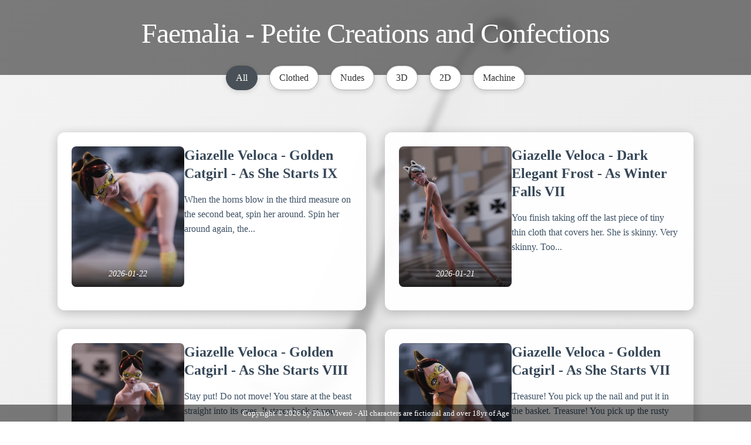

--- FILE ---
content_type: text/html
request_url: https://faemalia.com/3d/verachantesse-checking-her-knees---ii/
body_size: 1667
content:
<!DOCTYPE html>
<html lang="en">
<head>
    <meta charset="UTF-8">
    <meta name="viewport" content="width=device-width, initial-scale=1.0">
    <title>Page Not Found - Faemalia - Petite Creations and Confections</title>

    <!-- Bootstrap CSS -->
    <link href="https://cdn.jsdelivr.net/npm/bootstrap@5.1.3/dist/css/bootstrap.min.css" rel="stylesheet">
    <!-- Font Awesome -->
    <link rel="stylesheet" href="https://cdnjs.cloudflare.com/ajax/libs/font-awesome/6.0.0/css/all.min.css">
    <!-- Preview CSS for consistent styling -->
    <link rel="stylesheet" href="static/css/preview.css">

    <style>
        .container {
            min-height: 100vh;
            display: flex;
            align-items: center;
            justify-content: center;
        }

        .error-container {
            text-align: center;
            padding: 4rem 2rem;
            background: rgba(255, 255, 255, 0.9);
            border-radius: 15px;
            box-shadow: 0 8px 32px rgba(0, 0, 0, 0.2);
            max-width: 600px;
            margin: 4rem auto;
            position: relative;
            z-index: 10;
        }

        .error-code {
            font-size: 8rem;
            font-weight: 300;
            line-height: 1;
            margin-bottom: 1rem;
            color: #666;
            font-family: Georgia, Times, serif;
        }

        .error-title {
            font-size: 2.5rem;
            margin-bottom: 1.5rem;
            font-weight: 300;
            color: #333;
            font-family: Georgia, Times, serif;
            letter-spacing: -1px;
        }

        .error-message {
            font-size: 1.2rem;
            margin-bottom: 2.5rem;
            color: #666;
            line-height: 1.6;
            font-family: Georgia, Times, serif;
        }

        .countdown-container {
            background: rgba(0, 0, 0, 0.05);
            border-radius: 10px;
            padding: 1.5rem 2rem;
            margin: 2rem 0;
            display: inline-block;
            border: 1px solid rgba(0, 0, 0, 0.1);
        }

        .countdown-text {
            font-size: 1.1rem;
            font-weight: 400;
            color: #555;
            font-family: Georgia, Times, serif;
        }

        .countdown-number {
            font-size: 1.8rem;
            font-weight: bold;
            color: #d63384;
            margin: 0 0.25rem;
        }

        .manual-link {
            margin-top: 2rem;
        }

        .manual-link a {
            color: #0d6efd;
            text-decoration: none;
            font-weight: 400;
            font-family: Georgia, Times, serif;
            font-size: 1.1rem;
            border-bottom: 1px solid transparent;
            transition: all 0.3s ease;
        }

        .manual-link a:hover {
            border-bottom-color: #0d6efd;
            color: #0a58ca;
        }

        .loading-spinner {
            display: inline-block;
            width: 16px;
            height: 16px;
            border: 2px solid rgba(0, 0, 0, 0.1);
            border-radius: 50%;
            border-top-color: #d63384;
            animation: spin 1s ease-in-out infinite;
            margin-left: 0.5rem;
            vertical-align: middle;
        }

        @keyframes spin {
            to { transform: rotate(360deg); }
        }

        .icon {
            font-size: 4rem;
            margin-bottom: 2rem;
            color: #33d655;
            opacity: 0.8;
        }
    </style>
</head>
<body class="preview-body">
    <div class="container">
        <div class="error-container">
        <h1 class="error-title">DON'T PANIC</h1>

        <div class="icon">
            <i class="fas fa-check-circle"></i>
        </div>

        <p class="error-message">
			Something has gone slightly sideways.
			<br />
			In a 404 sort of way.
			<br />
            But no need to worry anyways.
			<br />
			I got you, fam.
        </p>

        <div class="countdown-container">
            <div class="countdown-text">
                Going somewhere good in <span class="countdown-number" id="countdown">2</span> seconds
                <span class="loading-spinner"></span>
            </div>
        </div>

        <div class="manual-link">
            <a href="/" id="manual-redirect">Impatient? Want it Now? Click Here!</a>
        </div>
    </div>
    </div>

    <!-- Global Footer -->
    <footer class="global-footer">
        <div class="footer-content">
            Copyright © 2026 by Philo Viveró - All characters are fictional and over 18yr of Age
        </div>
    </footer>

    <script>
        let countdownValue = 2;
        const countdownElement = document.getElementById('countdown');

        // Generate random number for redirect
        const randomParam = Math.floor(Math.random() * 1000000);
        const redirectUrl = `/?t=${randomParam}`;

        function updateCountdown() {
            countdownElement.textContent = countdownValue;

            if (countdownValue <= 0) {
                window.location.href = redirectUrl;
                return;
            }

            countdownValue--;
            setTimeout(updateCountdown, 1000);
        }

        // Start countdown
        updateCountdown();

        // Manual redirect button
        document.getElementById('manual-redirect').addEventListener('click', function(e) {
            e.preventDefault();
            window.location.href = redirectUrl;
        });
    </script>
</body>
</html>

--- FILE ---
content_type: text/html
request_url: https://faemalia.com/3d/verachantesse-checking-her-knees---ii/static/css/preview.css
body_size: 1543
content:
<!DOCTYPE html>
<html lang="en">
<head>
    <meta charset="UTF-8">
    <meta name="viewport" content="width=device-width, initial-scale=1.0">
    <title>Page Not Found - Faemalia - Petite Creations and Confections</title>

    <!-- Bootstrap CSS -->
    <link href="https://cdn.jsdelivr.net/npm/bootstrap@5.1.3/dist/css/bootstrap.min.css" rel="stylesheet">
    <!-- Font Awesome -->
    <link rel="stylesheet" href="https://cdnjs.cloudflare.com/ajax/libs/font-awesome/6.0.0/css/all.min.css">
    <!-- Preview CSS for consistent styling -->
    <link rel="stylesheet" href="static/css/preview.css">

    <style>
        .container {
            min-height: 100vh;
            display: flex;
            align-items: center;
            justify-content: center;
        }

        .error-container {
            text-align: center;
            padding: 4rem 2rem;
            background: rgba(255, 255, 255, 0.9);
            border-radius: 15px;
            box-shadow: 0 8px 32px rgba(0, 0, 0, 0.2);
            max-width: 600px;
            margin: 4rem auto;
            position: relative;
            z-index: 10;
        }

        .error-code {
            font-size: 8rem;
            font-weight: 300;
            line-height: 1;
            margin-bottom: 1rem;
            color: #666;
            font-family: Georgia, Times, serif;
        }

        .error-title {
            font-size: 2.5rem;
            margin-bottom: 1.5rem;
            font-weight: 300;
            color: #333;
            font-family: Georgia, Times, serif;
            letter-spacing: -1px;
        }

        .error-message {
            font-size: 1.2rem;
            margin-bottom: 2.5rem;
            color: #666;
            line-height: 1.6;
            font-family: Georgia, Times, serif;
        }

        .countdown-container {
            background: rgba(0, 0, 0, 0.05);
            border-radius: 10px;
            padding: 1.5rem 2rem;
            margin: 2rem 0;
            display: inline-block;
            border: 1px solid rgba(0, 0, 0, 0.1);
        }

        .countdown-text {
            font-size: 1.1rem;
            font-weight: 400;
            color: #555;
            font-family: Georgia, Times, serif;
        }

        .countdown-number {
            font-size: 1.8rem;
            font-weight: bold;
            color: #d63384;
            margin: 0 0.25rem;
        }

        .manual-link {
            margin-top: 2rem;
        }

        .manual-link a {
            color: #0d6efd;
            text-decoration: none;
            font-weight: 400;
            font-family: Georgia, Times, serif;
            font-size: 1.1rem;
            border-bottom: 1px solid transparent;
            transition: all 0.3s ease;
        }

        .manual-link a:hover {
            border-bottom-color: #0d6efd;
            color: #0a58ca;
        }

        .loading-spinner {
            display: inline-block;
            width: 16px;
            height: 16px;
            border: 2px solid rgba(0, 0, 0, 0.1);
            border-radius: 50%;
            border-top-color: #d63384;
            animation: spin 1s ease-in-out infinite;
            margin-left: 0.5rem;
            vertical-align: middle;
        }

        @keyframes spin {
            to { transform: rotate(360deg); }
        }

        .icon {
            font-size: 4rem;
            margin-bottom: 2rem;
            color: #33d655;
            opacity: 0.8;
        }
    </style>
</head>
<body class="preview-body">
    <div class="container">
        <div class="error-container">
        <h1 class="error-title">DON'T PANIC</h1>

        <div class="icon">
            <i class="fas fa-check-circle"></i>
        </div>

        <p class="error-message">
			Something has gone slightly sideways.
			<br />
			In a 404 sort of way.
			<br />
            But no need to worry anyways.
			<br />
			I got you, fam.
        </p>

        <div class="countdown-container">
            <div class="countdown-text">
                Going somewhere good in <span class="countdown-number" id="countdown">2</span> seconds
                <span class="loading-spinner"></span>
            </div>
        </div>

        <div class="manual-link">
            <a href="/" id="manual-redirect">Impatient? Want it Now? Click Here!</a>
        </div>
    </div>
    </div>

    <!-- Global Footer -->
    <footer class="global-footer">
        <div class="footer-content">
            Copyright © 2026 by Philo Viveró - All characters are fictional and over 18yr of Age
        </div>
    </footer>

    <script>
        let countdownValue = 2;
        const countdownElement = document.getElementById('countdown');

        // Generate random number for redirect
        const randomParam = Math.floor(Math.random() * 1000000);
        const redirectUrl = `/?t=${randomParam}`;

        function updateCountdown() {
            countdownElement.textContent = countdownValue;

            if (countdownValue <= 0) {
                window.location.href = redirectUrl;
                return;
            }

            countdownValue--;
            setTimeout(updateCountdown, 1000);
        }

        // Start countdown
        updateCountdown();

        // Manual redirect button
        document.getElementById('manual-redirect').addEventListener('click', function(e) {
            e.preventDefault();
            window.location.href = redirectUrl;
        });
    </script>
</body>
</html>

--- FILE ---
content_type: text/html
request_url: https://faemalia.com/?t=443316
body_size: 2743
content:
<!DOCTYPE html>
<html lang="en">
<head>
    <meta charset="UTF-8">
    <meta name="viewport" content="width=device-width, initial-scale=1.0">
    <meta http-equiv="Cache-Control" content="max-age=60, must-revalidate">
    <meta http-equiv="Pragma" content="no-cache">
    <meta http-equiv="Expires" content="60">
    <title>Loading...</title>
    <style>
        body {
            font-family: -apple-system, BlinkMacSystemFont, 'Segoe UI', Roboto, sans-serif;
            display: flex;
            justify-content: center;
            align-items: center;
            height: 100vh;
            margin: 0;
            background: linear-gradient(135deg, #f5f7fa 0%, #c3cfe2 100%);
        }
        .loading {
            text-align: center;
            padding: 2rem;
            background: white;
            border-radius: 12px;
            box-shadow: 0 4px 20px rgba(0, 0, 0, 0.1);
        }
        .spinner {
            border: 3px solid #f3f3f3;
            border-top: 3px solid #667eea;
            border-radius: 50%;
            width: 40px;
            height: 40px;
            animation: spin 1s linear infinite;
            margin: 0 auto 1rem;
        }
        @keyframes spin {
            0% { transform: rotate(0deg); }
            100% { transform: rotate(360deg); }
        }
    </style>
    <script>
        // Version metadata generated during build
        const versions = [
        {
                "version": 1,
                "cutoff_date": "2026-01-21",
                "post_count": 253,
                "obfuscated_id": "yrbyb",
                "filtered_sets": 5,
                "filtered_info": [
                        {
                                "tag": "Clothed",
                                "tag_slug": "clothed",
                                "post_count": 33,
                                "pages": 4
                        },
                        {
                                "tag": "Nudes",
                                "tag_slug": "nudes",
                                "post_count": 209,
                                "pages": 21
                        },
                        {
                                "tag": "3D",
                                "tag_slug": "3d",
                                "post_count": 243,
                                "pages": 25
                        },
                        {
                                "tag": "2D",
                                "tag_slug": "2d",
                                "post_count": 10,
                                "pages": 1
                        },
                        {
                                "tag": "Machine",
                                "tag_slug": "machine",
                                "post_count": 10,
                                "pages": 1
                        }
                ]
        },
        {
                "version": 2,
                "cutoff_date": "2026-01-22",
                "post_count": 254,
                "obfuscated_id": "sigyr",
                "filtered_sets": 5,
                "filtered_info": [
                        {
                                "tag": "Clothed",
                                "tag_slug": "clothed",
                                "post_count": 33,
                                "pages": 4
                        },
                        {
                                "tag": "Nudes",
                                "tag_slug": "nudes",
                                "post_count": 210,
                                "pages": 21
                        },
                        {
                                "tag": "3D",
                                "tag_slug": "3d",
                                "post_count": 244,
                                "pages": 25
                        },
                        {
                                "tag": "2D",
                                "tag_slug": "2d",
                                "post_count": 10,
                                "pages": 1
                        },
                        {
                                "tag": "Machine",
                                "tag_slug": "machine",
                                "post_count": 10,
                                "pages": 1
                        }
                ]
        },
        {
                "version": 3,
                "cutoff_date": "2026-01-23",
                "post_count": 255,
                "obfuscated_id": "lrira",
                "filtered_sets": 5,
                "filtered_info": [
                        {
                                "tag": "Clothed",
                                "tag_slug": "clothed",
                                "post_count": 33,
                                "pages": 4
                        },
                        {
                                "tag": "Nudes",
                                "tag_slug": "nudes",
                                "post_count": 211,
                                "pages": 22
                        },
                        {
                                "tag": "3D",
                                "tag_slug": "3d",
                                "post_count": 245,
                                "pages": 25
                        },
                        {
                                "tag": "2D",
                                "tag_slug": "2d",
                                "post_count": 10,
                                "pages": 1
                        },
                        {
                                "tag": "Machine",
                                "tag_slug": "machine",
                                "post_count": 10,
                                "pages": 1
                        }
                ]
        },
        {
                "version": 4,
                "cutoff_date": "2026-01-24",
                "post_count": 256,
                "obfuscated_id": "agrrb",
                "filtered_sets": 5,
                "filtered_info": [
                        {
                                "tag": "Clothed",
                                "tag_slug": "clothed",
                                "post_count": 33,
                                "pages": 4
                        },
                        {
                                "tag": "Nudes",
                                "tag_slug": "nudes",
                                "post_count": 212,
                                "pages": 22
                        },
                        {
                                "tag": "3D",
                                "tag_slug": "3d",
                                "post_count": 246,
                                "pages": 25
                        },
                        {
                                "tag": "2D",
                                "tag_slug": "2d",
                                "post_count": 10,
                                "pages": 1
                        },
                        {
                                "tag": "Machine",
                                "tag_slug": "machine",
                                "post_count": 10,
                                "pages": 1
                        }
                ]
        },
        {
                "version": 5,
                "cutoff_date": "2026-01-25",
                "post_count": 257,
                "obfuscated_id": "rbesi",
                "filtered_sets": 5,
                "filtered_info": [
                        {
                                "tag": "Clothed",
                                "tag_slug": "clothed",
                                "post_count": 33,
                                "pages": 4
                        },
                        {
                                "tag": "Nudes",
                                "tag_slug": "nudes",
                                "post_count": 213,
                                "pages": 22
                        },
                        {
                                "tag": "3D",
                                "tag_slug": "3d",
                                "post_count": 247,
                                "pages": 25
                        },
                        {
                                "tag": "2D",
                                "tag_slug": "2d",
                                "post_count": 10,
                                "pages": 1
                        },
                        {
                                "tag": "Machine",
                                "tag_slug": "machine",
                                "post_count": 10,
                                "pages": 1
                        }
                ]
        },
        {
                "version": 6,
                "cutoff_date": "2026-01-26",
                "post_count": 258,
                "obfuscated_id": "egraa",
                "filtered_sets": 5,
                "filtered_info": [
                        {
                                "tag": "Clothed",
                                "tag_slug": "clothed",
                                "post_count": 33,
                                "pages": 4
                        },
                        {
                                "tag": "Nudes",
                                "tag_slug": "nudes",
                                "post_count": 214,
                                "pages": 22
                        },
                        {
                                "tag": "3D",
                                "tag_slug": "3d",
                                "post_count": 248,
                                "pages": 25
                        },
                        {
                                "tag": "2D",
                                "tag_slug": "2d",
                                "post_count": 10,
                                "pages": 1
                        },
                        {
                                "tag": "Machine",
                                "tag_slug": "machine",
                                "post_count": 10,
                                "pages": 1
                        }
                ]
        },
        {
                "version": 7,
                "cutoff_date": "2026-01-27",
                "post_count": 259,
                "obfuscated_id": "ibyiy",
                "filtered_sets": 5,
                "filtered_info": [
                        {
                                "tag": "Clothed",
                                "tag_slug": "clothed",
                                "post_count": 33,
                                "pages": 4
                        },
                        {
                                "tag": "Nudes",
                                "tag_slug": "nudes",
                                "post_count": 215,
                                "pages": 22
                        },
                        {
                                "tag": "3D",
                                "tag_slug": "3d",
                                "post_count": 249,
                                "pages": 25
                        },
                        {
                                "tag": "2D",
                                "tag_slug": "2d",
                                "post_count": 10,
                                "pages": 1
                        },
                        {
                                "tag": "Machine",
                                "tag_slug": "machine",
                                "post_count": 10,
                                "pages": 1
                        }
                ]
        },
        {
                "version": 8,
                "cutoff_date": "2026-01-28",
                "post_count": 260,
                "obfuscated_id": "bssii",
                "filtered_sets": 5,
                "filtered_info": [
                        {
                                "tag": "Clothed",
                                "tag_slug": "clothed",
                                "post_count": 33,
                                "pages": 4
                        },
                        {
                                "tag": "Nudes",
                                "tag_slug": "nudes",
                                "post_count": 216,
                                "pages": 22
                        },
                        {
                                "tag": "3D",
                                "tag_slug": "3d",
                                "post_count": 250,
                                "pages": 25
                        },
                        {
                                "tag": "2D",
                                "tag_slug": "2d",
                                "post_count": 10,
                                "pages": 1
                        },
                        {
                                "tag": "Machine",
                                "tag_slug": "machine",
                                "post_count": 10,
                                "pages": 1
                        }
                ]
        },
        {
                "version": 9,
                "cutoff_date": "2026-01-29",
                "post_count": 261,
                "obfuscated_id": "bgle",
                "filtered_sets": 5,
                "filtered_info": [
                        {
                                "tag": "Clothed",
                                "tag_slug": "clothed",
                                "post_count": 33,
                                "pages": 4
                        },
                        {
                                "tag": "Nudes",
                                "tag_slug": "nudes",
                                "post_count": 217,
                                "pages": 22
                        },
                        {
                                "tag": "3D",
                                "tag_slug": "3d",
                                "post_count": 251,
                                "pages": 26
                        },
                        {
                                "tag": "2D",
                                "tag_slug": "2d",
                                "post_count": 10,
                                "pages": 1
                        },
                        {
                                "tag": "Machine",
                                "tag_slug": "machine",
                                "post_count": 10,
                                "pages": 1
                        }
                ]
        },
        {
                "version": 10,
                "cutoff_date": "2026-01-30",
                "post_count": 262,
                "obfuscated_id": "ysbly",
                "filtered_sets": 5,
                "filtered_info": [
                        {
                                "tag": "Clothed",
                                "tag_slug": "clothed",
                                "post_count": 33,
                                "pages": 4
                        },
                        {
                                "tag": "Nudes",
                                "tag_slug": "nudes",
                                "post_count": 218,
                                "pages": 22
                        },
                        {
                                "tag": "3D",
                                "tag_slug": "3d",
                                "post_count": 252,
                                "pages": 26
                        },
                        {
                                "tag": "2D",
                                "tag_slug": "2d",
                                "post_count": 10,
                                "pages": 1
                        },
                        {
                                "tag": "Machine",
                                "tag_slug": "machine",
                                "post_count": 10,
                                "pages": 1
                        }
                ]
        },
        {
                "version": 11,
                "cutoff_date": "2026-01-31",
                "post_count": 263,
                "obfuscated_id": "sygli",
                "filtered_sets": 5,
                "filtered_info": [
                        {
                                "tag": "Clothed",
                                "tag_slug": "clothed",
                                "post_count": 33,
                                "pages": 4
                        },
                        {
                                "tag": "Nudes",
                                "tag_slug": "nudes",
                                "post_count": 219,
                                "pages": 22
                        },
                        {
                                "tag": "3D",
                                "tag_slug": "3d",
                                "post_count": 253,
                                "pages": 26
                        },
                        {
                                "tag": "2D",
                                "tag_slug": "2d",
                                "post_count": 10,
                                "pages": 1
                        },
                        {
                                "tag": "Machine",
                                "tag_slug": "machine",
                                "post_count": 10,
                                "pages": 1
                        }
                ]
        },
        {
                "version": 12,
                "cutoff_date": "2026-02-01",
                "post_count": 264,
                "obfuscated_id": "lsibe",
                "filtered_sets": 5,
                "filtered_info": [
                        {
                                "tag": "Clothed",
                                "tag_slug": "clothed",
                                "post_count": 33,
                                "pages": 4
                        },
                        {
                                "tag": "Nudes",
                                "tag_slug": "nudes",
                                "post_count": 220,
                                "pages": 22
                        },
                        {
                                "tag": "3D",
                                "tag_slug": "3d",
                                "post_count": 254,
                                "pages": 26
                        },
                        {
                                "tag": "2D",
                                "tag_slug": "2d",
                                "post_count": 10,
                                "pages": 1
                        },
                        {
                                "tag": "Machine",
                                "tag_slug": "machine",
                                "post_count": 10,
                                "pages": 1
                        }
                ]
        },
        {
                "version": 13,
                "cutoff_date": "2026-02-02",
                "post_count": 265,
                "obfuscated_id": "alrby",
                "filtered_sets": 5,
                "filtered_info": [
                        {
                                "tag": "Clothed",
                                "tag_slug": "clothed",
                                "post_count": 33,
                                "pages": 4
                        },
                        {
                                "tag": "Nudes",
                                "tag_slug": "nudes",
                                "post_count": 221,
                                "pages": 23
                        },
                        {
                                "tag": "3D",
                                "tag_slug": "3d",
                                "post_count": 255,
                                "pages": 26
                        },
                        {
                                "tag": "2D",
                                "tag_slug": "2d",
                                "post_count": 10,
                                "pages": 1
                        },
                        {
                                "tag": "Machine",
                                "tag_slug": "machine",
                                "post_count": 10,
                                "pages": 1
                        }
                ]
        },
        {
                "version": 14,
                "cutoff_date": "2026-02-03",
                "post_count": 266,
                "obfuscated_id": "raeag",
                "filtered_sets": 5,
                "filtered_info": [
                        {
                                "tag": "Clothed",
                                "tag_slug": "clothed",
                                "post_count": 33,
                                "pages": 4
                        },
                        {
                                "tag": "Nudes",
                                "tag_slug": "nudes",
                                "post_count": 222,
                                "pages": 23
                        },
                        {
                                "tag": "3D",
                                "tag_slug": "3d",
                                "post_count": 256,
                                "pages": 26
                        },
                        {
                                "tag": "2D",
                                "tag_slug": "2d",
                                "post_count": 10,
                                "pages": 1
                        },
                        {
                                "tag": "Machine",
                                "tag_slug": "machine",
                                "post_count": 10,
                                "pages": 1
                        }
                ]
        },
        {
                "version": 15,
                "cutoff_date": "2026-02-04",
                "post_count": 267,
                "obfuscated_id": "elree",
                "filtered_sets": 5,
                "filtered_info": [
                        {
                                "tag": "Clothed",
                                "tag_slug": "clothed",
                                "post_count": 33,
                                "pages": 4
                        },
                        {
                                "tag": "Nudes",
                                "tag_slug": "nudes",
                                "post_count": 223,
                                "pages": 23
                        },
                        {
                                "tag": "3D",
                                "tag_slug": "3d",
                                "post_count": 257,
                                "pages": 26
                        },
                        {
                                "tag": "2D",
                                "tag_slug": "2d",
                                "post_count": 10,
                                "pages": 1
                        },
                        {
                                "tag": "Machine",
                                "tag_slug": "machine",
                                "post_count": 10,
                                "pages": 1
                        }
                ]
        },
        {
                "version": 16,
                "cutoff_date": "2026-02-05",
                "post_count": 268,
                "obfuscated_id": "iaygl",
                "filtered_sets": 5,
                "filtered_info": [
                        {
                                "tag": "Clothed",
                                "tag_slug": "clothed",
                                "post_count": 33,
                                "pages": 4
                        },
                        {
                                "tag": "Nudes",
                                "tag_slug": "nudes",
                                "post_count": 224,
                                "pages": 23
                        },
                        {
                                "tag": "3D",
                                "tag_slug": "3d",
                                "post_count": 258,
                                "pages": 26
                        },
                        {
                                "tag": "2D",
                                "tag_slug": "2d",
                                "post_count": 10,
                                "pages": 1
                        },
                        {
                                "tag": "Machine",
                                "tag_slug": "machine",
                                "post_count": 10,
                                "pages": 1
                        }
                ]
        },
        {
                "version": 17,
                "cutoff_date": "2026-02-06",
                "post_count": 269,
                "obfuscated_id": "rrsgg",
                "filtered_sets": 5,
                "filtered_info": [
                        {
                                "tag": "Clothed",
                                "tag_slug": "clothed",
                                "post_count": 33,
                                "pages": 4
                        },
                        {
                                "tag": "Nudes",
                                "tag_slug": "nudes",
                                "post_count": 225,
                                "pages": 23
                        },
                        {
                                "tag": "3D",
                                "tag_slug": "3d",
                                "post_count": 259,
                                "pages": 26
                        },
                        {
                                "tag": "2D",
                                "tag_slug": "2d",
                                "post_count": 10,
                                "pages": 1
                        },
                        {
                                "tag": "Machine",
                                "tag_slug": "machine",
                                "post_count": 10,
                                "pages": 1
                        }
                ]
        },
        {
                "version": 18,
                "cutoff_date": "2026-02-07",
                "post_count": 270,
                "obfuscated_id": "agrr",
                "filtered_sets": 5,
                "filtered_info": [
                        {
                                "tag": "Clothed",
                                "tag_slug": "clothed",
                                "post_count": 33,
                                "pages": 4
                        },
                        {
                                "tag": "Nudes",
                                "tag_slug": "nudes",
                                "post_count": 226,
                                "pages": 23
                        },
                        {
                                "tag": "3D",
                                "tag_slug": "3d",
                                "post_count": 260,
                                "pages": 26
                        },
                        {
                                "tag": "2D",
                                "tag_slug": "2d",
                                "post_count": 10,
                                "pages": 1
                        },
                        {
                                "tag": "Machine",
                                "tag_slug": "machine",
                                "post_count": 10,
                                "pages": 1
                        }
                ]
        },
        {
                "version": 19,
                "cutoff_date": "2026-02-08",
                "post_count": 271,
                "obfuscated_id": "brbrl",
                "filtered_sets": 5,
                "filtered_info": [
                        {
                                "tag": "Clothed",
                                "tag_slug": "clothed",
                                "post_count": 33,
                                "pages": 4
                        },
                        {
                                "tag": "Nudes",
                                "tag_slug": "nudes",
                                "post_count": 227,
                                "pages": 23
                        },
                        {
                                "tag": "3D",
                                "tag_slug": "3d",
                                "post_count": 261,
                                "pages": 27
                        },
                        {
                                "tag": "2D",
                                "tag_slug": "2d",
                                "post_count": 10,
                                "pages": 1
                        },
                        {
                                "tag": "Machine",
                                "tag_slug": "machine",
                                "post_count": 10,
                                "pages": 1
                        }
                ]
        },
        {
                "version": 20,
                "cutoff_date": "2026-02-09",
                "post_count": 272,
                "obfuscated_id": "segrg",
                "filtered_sets": 5,
                "filtered_info": [
                        {
                                "tag": "Clothed",
                                "tag_slug": "clothed",
                                "post_count": 33,
                                "pages": 4
                        },
                        {
                                "tag": "Nudes",
                                "tag_slug": "nudes",
                                "post_count": 228,
                                "pages": 23
                        },
                        {
                                "tag": "3D",
                                "tag_slug": "3d",
                                "post_count": 262,
                                "pages": 27
                        },
                        {
                                "tag": "2D",
                                "tag_slug": "2d",
                                "post_count": 10,
                                "pages": 1
                        },
                        {
                                "tag": "Machine",
                                "tag_slug": "machine",
                                "post_count": 10,
                                "pages": 1
                        }
                ]
        },
        {
                "version": 21,
                "cutoff_date": "2026-02-10",
                "post_count": 273,
                "obfuscated_id": "yriyr",
                "filtered_sets": 5,
                "filtered_info": [
                        {
                                "tag": "Clothed",
                                "tag_slug": "clothed",
                                "post_count": 33,
                                "pages": 4
                        },
                        {
                                "tag": "Nudes",
                                "tag_slug": "nudes",
                                "post_count": 229,
                                "pages": 23
                        },
                        {
                                "tag": "3D",
                                "tag_slug": "3d",
                                "post_count": 263,
                                "pages": 27
                        },
                        {
                                "tag": "2D",
                                "tag_slug": "2d",
                                "post_count": 10,
                                "pages": 1
                        },
                        {
                                "tag": "Machine",
                                "tag_slug": "machine",
                                "post_count": 10,
                                "pages": 1
                        }
                ]
        },
        {
                "version": 22,
                "cutoff_date": "2026-02-11",
                "post_count": 274,
                "obfuscated_id": "arryl",
                "filtered_sets": 5,
                "filtered_info": [
                        {
                                "tag": "Clothed",
                                "tag_slug": "clothed",
                                "post_count": 33,
                                "pages": 4
                        },
                        {
                                "tag": "Nudes",
                                "tag_slug": "nudes",
                                "post_count": 230,
                                "pages": 23
                        },
                        {
                                "tag": "3D",
                                "tag_slug": "3d",
                                "post_count": 264,
                                "pages": 27
                        },
                        {
                                "tag": "2D",
                                "tag_slug": "2d",
                                "post_count": 10,
                                "pages": 1
                        },
                        {
                                "tag": "Machine",
                                "tag_slug": "machine",
                                "post_count": 10,
                                "pages": 1
                        }
                ]
        },
        {
                "version": 23,
                "cutoff_date": "2026-02-12",
                "post_count": 275,
                "obfuscated_id": "liers",
                "filtered_sets": 5,
                "filtered_info": [
                        {
                                "tag": "Clothed",
                                "tag_slug": "clothed",
                                "post_count": 33,
                                "pages": 4
                        },
                        {
                                "tag": "Nudes",
                                "tag_slug": "nudes",
                                "post_count": 231,
                                "pages": 24
                        },
                        {
                                "tag": "3D",
                                "tag_slug": "3d",
                                "post_count": 265,
                                "pages": 27
                        },
                        {
                                "tag": "2D",
                                "tag_slug": "2d",
                                "post_count": 10,
                                "pages": 1
                        },
                        {
                                "tag": "Machine",
                                "tag_slug": "machine",
                                "post_count": 10,
                                "pages": 1
                        }
                ]
        },
        {
                "version": 24,
                "cutoff_date": "2026-02-13",
                "post_count": 276,
                "obfuscated_id": "errrr",
                "filtered_sets": 5,
                "filtered_info": [
                        {
                                "tag": "Clothed",
                                "tag_slug": "clothed",
                                "post_count": 33,
                                "pages": 4
                        },
                        {
                                "tag": "Nudes",
                                "tag_slug": "nudes",
                                "post_count": 232,
                                "pages": 24
                        },
                        {
                                "tag": "3D",
                                "tag_slug": "3d",
                                "post_count": 266,
                                "pages": 27
                        },
                        {
                                "tag": "2D",
                                "tag_slug": "2d",
                                "post_count": 10,
                                "pages": 1
                        },
                        {
                                "tag": "Machine",
                                "tag_slug": "machine",
                                "post_count": 10,
                                "pages": 1
                        }
                ]
        },
        {
                "version": 25,
                "cutoff_date": "2026-02-14",
                "post_count": 277,
                "obfuscated_id": "rilsr",
                "filtered_sets": 5,
                "filtered_info": [
                        {
                                "tag": "Clothed",
                                "tag_slug": "clothed",
                                "post_count": 33,
                                "pages": 4
                        },
                        {
                                "tag": "Nudes",
                                "tag_slug": "nudes",
                                "post_count": 233,
                                "pages": 24
                        },
                        {
                                "tag": "3D",
                                "tag_slug": "3d",
                                "post_count": 267,
                                "pages": 27
                        },
                        {
                                "tag": "2D",
                                "tag_slug": "2d",
                                "post_count": 10,
                                "pages": 1
                        },
                        {
                                "tag": "Machine",
                                "tag_slug": "machine",
                                "post_count": 10,
                                "pages": 1
                        }
                ]
        },
        {
                "version": 26,
                "cutoff_date": "2026-02-15",
                "post_count": 278,
                "obfuscated_id": "rbaas",
                "filtered_sets": 5,
                "filtered_info": [
                        {
                                "tag": "Clothed",
                                "tag_slug": "clothed",
                                "post_count": 33,
                                "pages": 4
                        },
                        {
                                "tag": "Nudes",
                                "tag_slug": "nudes",
                                "post_count": 234,
                                "pages": 24
                        },
                        {
                                "tag": "3D",
                                "tag_slug": "3d",
                                "post_count": 268,
                                "pages": 27
                        },
                        {
                                "tag": "2D",
                                "tag_slug": "2d",
                                "post_count": 10,
                                "pages": 1
                        },
                        {
                                "tag": "Machine",
                                "tag_slug": "machine",
                                "post_count": 10,
                                "pages": 1
                        }
                ]
        },
        {
                "version": 27,
                "cutoff_date": "2026-02-16",
                "post_count": 279,
                "obfuscated_id": "iigib",
                "filtered_sets": 5,
                "filtered_info": [
                        {
                                "tag": "Clothed",
                                "tag_slug": "clothed",
                                "post_count": 33,
                                "pages": 4
                        },
                        {
                                "tag": "Nudes",
                                "tag_slug": "nudes",
                                "post_count": 235,
                                "pages": 24
                        },
                        {
                                "tag": "3D",
                                "tag_slug": "3d",
                                "post_count": 269,
                                "pages": 27
                        },
                        {
                                "tag": "2D",
                                "tag_slug": "2d",
                                "post_count": 10,
                                "pages": 1
                        },
                        {
                                "tag": "Machine",
                                "tag_slug": "machine",
                                "post_count": 10,
                                "pages": 1
                        }
                ]
        },
        {
                "version": 28,
                "cutoff_date": "2026-02-17",
                "post_count": 280,
                "obfuscated_id": "bbbir",
                "filtered_sets": 5,
                "filtered_info": [
                        {
                                "tag": "Clothed",
                                "tag_slug": "clothed",
                                "post_count": 33,
                                "pages": 4
                        },
                        {
                                "tag": "Nudes",
                                "tag_slug": "nudes",
                                "post_count": 236,
                                "pages": 24
                        },
                        {
                                "tag": "3D",
                                "tag_slug": "3d",
                                "post_count": 270,
                                "pages": 27
                        },
                        {
                                "tag": "2D",
                                "tag_slug": "2d",
                                "post_count": 10,
                                "pages": 1
                        },
                        {
                                "tag": "Machine",
                                "tag_slug": "machine",
                                "post_count": 10,
                                "pages": 1
                        }
                ]
        },
        {
                "version": 29,
                "cutoff_date": "2026-02-18",
                "post_count": 281,
                "obfuscated_id": "rla",
                "filtered_sets": 5,
                "filtered_info": [
                        {
                                "tag": "Clothed",
                                "tag_slug": "clothed",
                                "post_count": 33,
                                "pages": 4
                        },
                        {
                                "tag": "Nudes",
                                "tag_slug": "nudes",
                                "post_count": 237,
                                "pages": 24
                        },
                        {
                                "tag": "3D",
                                "tag_slug": "3d",
                                "post_count": 271,
                                "pages": 28
                        },
                        {
                                "tag": "2D",
                                "tag_slug": "2d",
                                "post_count": 10,
                                "pages": 1
                        },
                        {
                                "tag": "Machine",
                                "tag_slug": "machine",
                                "post_count": 10,
                                "pages": 1
                        }
                ]
        },
        {
                "version": 30,
                "cutoff_date": "2026-02-19",
                "post_count": 282,
                "obfuscated_id": "ybilb",
                "filtered_sets": 5,
                "filtered_info": [
                        {
                                "tag": "Clothed",
                                "tag_slug": "clothed",
                                "post_count": 33,
                                "pages": 4
                        },
                        {
                                "tag": "Nudes",
                                "tag_slug": "nudes",
                                "post_count": 238,
                                "pages": 24
                        },
                        {
                                "tag": "3D",
                                "tag_slug": "3d",
                                "post_count": 272,
                                "pages": 28
                        },
                        {
                                "tag": "2D",
                                "tag_slug": "2d",
                                "post_count": 10,
                                "pages": 1
                        },
                        {
                                "tag": "Machine",
                                "tag_slug": "machine",
                                "post_count": 10,
                                "pages": 1
                        }
                ]
        },
        {
                "version": 31,
                "cutoff_date": "2026-02-20",
                "post_count": 283,
                "obfuscated_id": "asrlr",
                "filtered_sets": 5,
                "filtered_info": [
                        {
                                "tag": "Clothed",
                                "tag_slug": "clothed",
                                "post_count": 33,
                                "pages": 4
                        },
                        {
                                "tag": "Nudes",
                                "tag_slug": "nudes",
                                "post_count": 239,
                                "pages": 24
                        },
                        {
                                "tag": "3D",
                                "tag_slug": "3d",
                                "post_count": 273,
                                "pages": 28
                        },
                        {
                                "tag": "2D",
                                "tag_slug": "2d",
                                "post_count": 10,
                                "pages": 1
                        },
                        {
                                "tag": "Machine",
                                "tag_slug": "machine",
                                "post_count": 10,
                                "pages": 1
                        }
                ]
        }
];

        function findCurrentVersion() {
            const today = new Date().toLocaleDateString('en-CA'); // YYYY-MM-DD in local timezone

            // Find the highest version where today >= cutoffDate
            let targetVersion = 1; // Default to version 1 (current posts only)

            for (const versionInfo of versions) {
                if (today >= versionInfo.cutoff_date) {
                    targetVersion = versionInfo.version;
                } else {
                    break; // Versions are sorted, so we can stop here
                }
            }

            return targetVersion;
        }

        function redirect() {
            const version = findCurrentVersion();

            // Find the obfuscated ID for this version
            const versionInfo = versions.find(v => v.version === version);
            const obfuscatedId = versionInfo ? versionInfo.obfuscated_id : 'g';

            // Check if we're on a paginated URL
            const urlParams = new URLSearchParams(window.location.search);
            const currentPage = urlParams.get('page');

            if (currentPage && currentPage !== '1') {
                // Redirect to versioned page (307 Temporary)
                window.location.href = `page${currentPage}-${obfuscatedId}.html`;
            } else {
                // Redirect to versioned index (307 Temporary)
                window.location.href = `index-${obfuscatedId}.html`;
            }
        }

        // Immediate redirect
        redirect();

        // Fallback if redirect fails
        setTimeout(() => {
            if (window.location.pathname === '/index.html' || window.location.pathname === '/') {
                const firstVersionId = versions.length > 0 ? versions[0].obfuscated_id : 'g';
                document.body.innerHTML = `<div class="loading"><p>Redirect failed. <a href="index-${firstVersionId}.html">Click here to continue</a></p></div>`;
            }
        }, 3000);
    </script>
</head>
<body>
    <div class="loading">
        <div class="spinner"></div>
        <p>Loading posts for today...</p>
        <small>Redirecting to appropriate content...</small>
    </div>
</body>
</html>

--- FILE ---
content_type: text/html
request_url: https://faemalia.com/index-sigyr.html
body_size: 2785
content:
<!DOCTYPE html>
<html lang="en">
<head>
    <meta charset="UTF-8">
    <meta name="viewport" content="width=device-width, initial-scale=1.0">
    <title>Faemalia - Petite Creations and Confections</title>

    <!-- Open Graph meta tags for social media previews -->
    <meta property="og:title" content="Faemalia - Petite Creations and Confections">
    <meta property="og:description" content="Artistic photography and creative content">
    <meta property="og:image" content="https://faemalia.com/static/images/default-og-image.jpg">
    <meta property="og:url" content="https://faemalia.com/">
    <meta property="og:type" content="website">
    <meta property="og:site_name" content="Faemalia dot Com">

    <!-- Twitter Card meta tags -->
    <meta name="twitter:card" content="summary_large_image">
    <meta name="twitter:title" content="Faemalia - Petite Creations and Confections">
    <meta name="twitter:description" content="Artistic photography and creative content">
    <meta name="twitter:image" content="https://faemalia.com/static/images/default-og-image.jpg">
    <link href="https://cdn.jsdelivr.net/npm/bootstrap@5.1.3/dist/css/bootstrap.min.css" rel="stylesheet">
    <link rel="stylesheet" href="https://cdnjs.cloudflare.com/ajax/libs/font-awesome/6.0.0/css/all.min.css">
    <link rel="stylesheet" href="static/css/preview.css">
    
<link rel="stylesheet" href="static/css/preview-page.css">

</head>
<body class="preview-body">
    
<a href="/" style="text-decoration: none; color: inherit; display: block;">
    <div class="preview-header-overlay">
        <div class="container">
            <div class="header-layout">
                <div class="header-left">
                    <div class="refresh-icon-container">
                        <i class="fas fa-redo-alt refresh-icon"></i>
                    </div>
                </div>
                <div class="header-center">
                    <center><h1 class="display-5 mb-0">Faemalia - Petite Creations and Confections</h1></center>
                </div>
                <div class="header-right">
                    <!-- Empty right column -->
                </div>
            </div>
        </div>
    </div>
</a>

<!-- Site Section Buttons -->
<div class="site-section-buttons">
    <div class="container">
        <div class="text-center">
            <button type="button" class="btn site-section-btn active" data-filter="all">All</button>
            
                <button type="button" class="btn site-section-btn" data-filter="clothed">Clothed</button>
            
                <button type="button" class="btn site-section-btn" data-filter="nudes">Nudes</button>
            
                <button type="button" class="btn site-section-btn" data-filter="3d">3D</button>
            
                <button type="button" class="btn site-section-btn" data-filter="2d">2D</button>
            
                <button type="button" class="btn site-section-btn" data-filter="machine">Machine</button>
            
        </div>
    </div>
</div>

<div class="container py-4">

    
        <div class="post-previews">
            
                <div class="post-preview-card" data-tags="Art,3D,Nudes,Giazelle">
                    <a href="post/giazelle-veloca-golden-catgirl-as-she-starts-ix.html" class="post-preview-link">
                        <div class="post-preview-content">
                            <div class="post-preview-image">
                                
                                    <img src="dynamic/thumbnails/2026-01-04-GiazelleVeloca-GoldenCatgirl-082332.jpg"
                                         class="post-thumbnail"
                                         alt="Giazelle Veloca - Golden Catgirl - As She Starts IX">
                                
                                <div class="post-preview-date-overlay">
                                    <div class="post-preview-date-text">2026-01-22</div>
                                </div>
                            </div>
                            <div class="post-preview-text">
                                <div class="post-preview-header">
                                    <h2 class="post-preview-title">Giazelle Veloca - Golden Catgirl - As She Starts IX</h2>
                                </div>
                                <div class="post-preview-excerpt">
                                    When the horns blow in the third measure on the second beat, spin her around. Spin her around again, the...
                                </div>
                            </div>
                        </div>
                    </a>
                </div>
            
                <div class="post-preview-card" data-tags="Art,3D,Nudes,Giazelle">
                    <a href="post/giazelle-veloca-dark-elegant-frost-as-winter-falls-vii.html" class="post-preview-link">
                        <div class="post-preview-content">
                            <div class="post-preview-image">
                                
                                    <img src="dynamic/thumbnails/2026-01-04--GiazelleVeloca-DarkElegantFrost-120155.jpg"
                                         class="post-thumbnail"
                                         alt="Giazelle Veloca - Dark Elegant Frost - As Winter Falls VII">
                                
                                <div class="post-preview-date-overlay">
                                    <div class="post-preview-date-text">2026-01-21</div>
                                </div>
                            </div>
                            <div class="post-preview-text">
                                <div class="post-preview-header">
                                    <h2 class="post-preview-title">Giazelle Veloca - Dark Elegant Frost - As Winter Falls VII</h2>
                                </div>
                                <div class="post-preview-excerpt">
                                    You finish taking off the last piece of tiny thin cloth that covers her. She is skinny. Very skinny. Too...
                                </div>
                            </div>
                        </div>
                    </a>
                </div>
            
                <div class="post-preview-card" data-tags="Art,3D,Nudes,Giazelle">
                    <a href="post/giazelle-veloca-golden-catgirl-as-she-starts-viii.html" class="post-preview-link">
                        <div class="post-preview-content">
                            <div class="post-preview-image">
                                
                                    <img src="dynamic/thumbnails/2026-01-04-GiazelleVeloca-GoldenCatgirl-084041.jpg"
                                         class="post-thumbnail"
                                         alt="Giazelle Veloca - Golden Catgirl - As She Starts VIII">
                                
                                <div class="post-preview-date-overlay">
                                    <div class="post-preview-date-text">2026-01-20</div>
                                </div>
                            </div>
                            <div class="post-preview-text">
                                <div class="post-preview-header">
                                    <h2 class="post-preview-title">Giazelle Veloca - Golden Catgirl - As She Starts VIII</h2>
                                </div>
                                <div class="post-preview-excerpt">
                                    Stay put! Do not move! You stare at the beast straight into its eyes. It stares back at you. You...
                                </div>
                            </div>
                        </div>
                    </a>
                </div>
            
                <div class="post-preview-card" data-tags="Art,3D,Nudes,Giazelle">
                    <a href="post/giazelle-veloca-golden-catgirl-as-she-starts-vii.html" class="post-preview-link">
                        <div class="post-preview-content">
                            <div class="post-preview-image">
                                
                                    <img src="dynamic/thumbnails/2026-01-04-GiazelleVeloca-GoldenCatgirl-081702.jpg"
                                         class="post-thumbnail"
                                         alt="Giazelle Veloca - Golden Catgirl - As She Starts VII">
                                
                                <div class="post-preview-date-overlay">
                                    <div class="post-preview-date-text">2026-01-19</div>
                                </div>
                            </div>
                            <div class="post-preview-text">
                                <div class="post-preview-header">
                                    <h2 class="post-preview-title">Giazelle Veloca - Golden Catgirl - As She Starts VII</h2>
                                </div>
                                <div class="post-preview-excerpt">
                                    Treasure! You pick up the nail and put it in the basket. Treasure! You pick up the rusty screw and...
                                </div>
                            </div>
                        </div>
                    </a>
                </div>
            
                <div class="post-preview-card" data-tags="Art,3D,Nudes,Giazelle">
                    <a href="post/giazelle-veloca-dark-elegant-frost-as-winter-falls-vi.html" class="post-preview-link">
                        <div class="post-preview-content">
                            <div class="post-preview-image">
                                
                                    <img src="dynamic/thumbnails/2026-01-04--GiazelleVeloca-DarkElegantFrost-122527.jpg"
                                         class="post-thumbnail"
                                         alt="Giazelle Veloca - Dark Elegant Frost - As Winter Falls VI">
                                
                                <div class="post-preview-date-overlay">
                                    <div class="post-preview-date-text">2026-01-18</div>
                                </div>
                            </div>
                            <div class="post-preview-text">
                                <div class="post-preview-header">
                                    <h2 class="post-preview-title">Giazelle Veloca - Dark Elegant Frost - As Winter Falls VI</h2>
                                </div>
                                <div class="post-preview-excerpt">
                                    Touch the surface. Watch the ripples travel to the other wall, bounce off them, and come back toward you. They...
                                </div>
                            </div>
                        </div>
                    </a>
                </div>
            
                <div class="post-preview-card" data-tags="Art,3D,Nudes,Giazelle">
                    <a href="post/giazelle-veloca-golden-catgirl-as-she-starts-vi.html" class="post-preview-link">
                        <div class="post-preview-content">
                            <div class="post-preview-image">
                                
                                    <img src="dynamic/thumbnails/2026-01-04-GiazelleVeloca-GoldenCatgirl-084725.jpg"
                                         class="post-thumbnail"
                                         alt="Giazelle Veloca - Golden Catgirl - As She Starts VI">
                                
                                <div class="post-preview-date-overlay">
                                    <div class="post-preview-date-text">2026-01-17</div>
                                </div>
                            </div>
                            <div class="post-preview-text">
                                <div class="post-preview-header">
                                    <h2 class="post-preview-title">Giazelle Veloca - Golden Catgirl - As She Starts VI</h2>
                                </div>
                                <div class="post-preview-excerpt">
                                    Let&#39;s lay this board this way. Now let&#39;s lay that board that way. Now let&#39;s nail them together. Now let&#39;s...
                                </div>
                            </div>
                        </div>
                    </a>
                </div>
            
                <div class="post-preview-card" data-tags="Art,3D,Nudes,Giazelle">
                    <a href="post/giazelle-veloca-dark-elegant-frost-as-winter-falls-v.html" class="post-preview-link">
                        <div class="post-preview-content">
                            <div class="post-preview-image">
                                
                                    <img src="dynamic/thumbnails/2026-01-04--GiazelleVeloca-DarkElegantFrost-120109.jpg"
                                         class="post-thumbnail"
                                         alt="Giazelle Veloca - Dark Elegant Frost - As Winter Falls V">
                                
                                <div class="post-preview-date-overlay">
                                    <div class="post-preview-date-text">2026-01-16</div>
                                </div>
                            </div>
                            <div class="post-preview-text">
                                <div class="post-preview-header">
                                    <h2 class="post-preview-title">Giazelle Veloca - Dark Elegant Frost - As Winter Falls V</h2>
                                </div>
                                <div class="post-preview-excerpt">
                                    The days grow shorter, shorter, ever shorter. The nights grow longer, longer, ever longer. These are the markers of our...
                                </div>
                            </div>
                        </div>
                    </a>
                </div>
            
                <div class="post-preview-card" data-tags="Art,3D,Nudes,Giazelle">
                    <a href="post/giazelle-veloca-golden-catgirl-as-she-starts-v.html" class="post-preview-link">
                        <div class="post-preview-content">
                            <div class="post-preview-image">
                                
                                    <img src="dynamic/thumbnails/2026-01-04-GiazelleVeloca-GoldenCatgirl-082849.jpg"
                                         class="post-thumbnail"
                                         alt="Giazelle Veloca - Golden Catgirl - As She Starts V">
                                
                                <div class="post-preview-date-overlay">
                                    <div class="post-preview-date-text">2026-01-15</div>
                                </div>
                            </div>
                            <div class="post-preview-text">
                                <div class="post-preview-header">
                                    <h2 class="post-preview-title">Giazelle Veloca - Golden Catgirl - As She Starts V</h2>
                                </div>
                                <div class="post-preview-excerpt">
                                    How strong is your girlfriend? She flexes. She grimaces and grunts. She exerts 100% of her not-terribly-impressive effort into toppling...
                                </div>
                            </div>
                        </div>
                    </a>
                </div>
            
                <div class="post-preview-card" data-tags="Art,3D,Nudes,Giazelle">
                    <a href="post/giazelle-veloca-dark-elegant-frost-as-winter-falls-iv.html" class="post-preview-link">
                        <div class="post-preview-content">
                            <div class="post-preview-image">
                                
                                    <img src="dynamic/thumbnails/2026-01-04--GiazelleVeloca-DarkElegantFrost-120927.jpg"
                                         class="post-thumbnail"
                                         alt="Giazelle Veloca - Dark Elegant Frost - As Winter Falls IV">
                                
                                <div class="post-preview-date-overlay">
                                    <div class="post-preview-date-text">2026-01-14</div>
                                </div>
                            </div>
                            <div class="post-preview-text">
                                <div class="post-preview-header">
                                    <h2 class="post-preview-title">Giazelle Veloca - Dark Elegant Frost - As Winter Falls IV</h2>
                                </div>
                                <div class="post-preview-excerpt">
                                    Stretch. Tuck. Pull. Take a peek. Get just a sense what&#39;s underneath the dress. Do not linger. Do not stare....
                                </div>
                            </div>
                        </div>
                    </a>
                </div>
            
                <div class="post-preview-card" data-tags="Art,3D,Nudes,Giazelle">
                    <a href="post/giazelle-veloca-golden-catgirl-as-she-starts-iv.html" class="post-preview-link">
                        <div class="post-preview-content">
                            <div class="post-preview-image">
                                
                                    <img src="dynamic/thumbnails/2026-01-04-GiazelleVeloca-GoldenCatgirl-081515.jpg"
                                         class="post-thumbnail"
                                         alt="Giazelle Veloca - Golden Catgirl - As She Starts IV">
                                
                                <div class="post-preview-date-overlay">
                                    <div class="post-preview-date-text">2026-01-13</div>
                                </div>
                            </div>
                            <div class="post-preview-text">
                                <div class="post-preview-header">
                                    <h2 class="post-preview-title">Giazelle Veloca - Golden Catgirl - As She Starts IV</h2>
                                </div>
                                <div class="post-preview-excerpt">
                                    Trust the plan. Just trust the plan. What step are we on again? That&#39;s right. Step one: trust the plan.
                                </div>
                            </div>
                        </div>
                    </a>
                </div>
            

            <!-- No posts message (hidden by default) -->
            <div class="no-posts-message" id="noPostsMessage" style="display: none;">
                <h3>No posts found</h3>
                <p>There are no <span id="filterTagName"></span> posts. I tried. Sorry it didn't work out!</p>
            </div>
        </div>

        <!-- Pagination -->
        
            <div class="pagination-container mt-4">
                <div class="pagination-card">
                    <nav aria-label="Page navigation">
                        <ul class="pagination justify-content-center mb-0">
                            <!-- Previous Page -->
                            
                                <li class="page-item disabled">
                                    <span class="page-link" aria-label="Previous">
                                        <span aria-hidden="true">&laquo;</span>
                                    </span>
                                </li>
                            

                            <!-- Page Numbers -->
                            
                                
                                    <li class="page-item active">
                                        <span class="page-link">1</span>
                                    </li>
                                
                            
                                
                                    <li class="page-item">
                                        <a class="page-link" href="page2-sigyr.html">2</a>
                                    </li>
                                
                            
                                
                                    <li class="page-item">
                                        <a class="page-link" href="page3-sigyr.html">3</a>
                                    </li>
                                
                            
                                
                                    <li class="page-item disabled">
                                        <span class="page-link">...</span>
                                    </li>
                                
                            
                                
                            
                                
                            
                                
                            
                                
                            
                                
                            
                                
                            
                                
                            
                                
                            
                                
                            
                                
                            
                                
                            
                                
                            
                                
                            
                                
                            
                                
                            
                                
                            
                                
                            
                                
                            
                                
                            
                                
                            
                                
                            
                                
                                    <li class="page-item">
                                        <a class="page-link" href="page26-sigyr.html">26</a>
                                    </li>
                                
                            

                            <!-- Next Page -->
                            
                                <li class="page-item">
                                    <a class="page-link" href="page2-sigyr.html" aria-label="Next">
                                        <span aria-hidden="true">&raquo;</span>
                                    </a>
                                </li>
                            
                        </ul>
                    </nav>
                </div>
            </div>
        

    
</div>

<script src="static/js/preview-page.js"></script>



    <!-- Global Footer -->
    <footer class="global-footer">
        <div class="footer-content">
            Copyright © 2026 by Philo Viveró - All characters are fictional and over 18yr of Age
        </div>
    </footer>

    <script src="https://cdn.jsdelivr.net/npm/bootstrap@5.1.3/dist/js/bootstrap.bundle.min.js"></script>
    <script src="static/js/preview.js"></script>
    <script>
    // Auto-refresh timer for static site - redirects after 4 hours
setTimeout(function() {
    window.location.href = '/?ts=861657';
}, 4 * 60 * 60 * 1000); // 4 hours in milliseconds
    </script>
</body>
</html>

--- FILE ---
content_type: text/css
request_url: https://faemalia.com/static/css/preview.css
body_size: 2967
content:
/* Preview Interface Styles */

.preview-body {
    background: linear-gradient(135deg, #f4f4f4 0%, #e0e0e0 100%);
    min-height: 100vh;
    font-family: Georgia, Times, serif;
    position: relative;
}

.preview-body::before,
.preview-body::after {
    content: '';
    position: fixed;
    top: 0;
    left: 0;
    width: 100%;
    height: 100%;
    background-image: url('../img/F-for-Faemalia.svg');
    background-repeat: no-repeat;
    background-position: center center;
    background-size: contain;
    pointer-events: none;
	opacity: 0.2;
}

.preview-body::before {
    filter: blur(40px);
    z-index: -999;
}

.preview-body::after {
    filter: blur(6px);
    z-index: -1;
}

.preview-header-overlay {
    background: rgba(0, 0, 0, 0.5);
    padding: 1.5rem 0 2.5rem 0;
    width: 100%;
    margin-left: 0;
    margin-right: 0;
    margin-bottom: 2rem;
}

.preview-header-overlay h1 {
    color: white;
    font-weight: 300;
    letter-spacing: -1px;
}

.preview-card-link {
    text-decoration: none;
    color: inherit;
    display: block;
}

.preview-card {
    background: white;
    border-radius: 12px;
    overflow: hidden;
    box-shadow: 0 4px 20px rgba(0, 0, 0, 0.25);
    transition: transform 0.3s ease, box-shadow 0.3s ease;
    margin-bottom: 2rem;
}

.preview-card:hover {
    transform: translateY(-5px);
    box-shadow: 0 8px 30px rgba(0, 0, 0, 0.5);
}

.preview-image-container {
    position: relative;
    height: 250px;
    overflow: hidden;
}

.preview-image {
    width: 100%;
    height: 100%;
    object-fit: cover;
    object-position: top;
    transition: transform 0.3s ease;
}

.preview-card:hover .preview-image {
    transform: scale(1.05);
}

.image-overlay {
    position: absolute;
    top: 0;
    left: 0;
    right: 0;
    bottom: 0;
    background: linear-gradient(to bottom, 
        rgba(0,0,0,0) 0%, 
        rgba(0,0,0,0) 60%, 
        rgba(0,0,0,0.7) 100%);
    display: flex;
    align-items: flex-end;
    padding: 1rem;
}

.image-count {
    color: white;
    font-size: 0.9rem;
    font-weight: 500;
    background: rgba(0,0,0,0.5);
    padding: 0.25rem 0.75rem;
    border-radius: 20px;
}

.preview-content {
    padding: 1.5rem;
}

.preview-title {
    font-size: 1.25rem;
    font-weight: 600;
    color: #2c3e50;
    margin-bottom: 0;
    line-height: 1.3;
}

.preview-date {
    color: #7f8c8d;
    font-size: 0.9rem;
    margin-bottom: 1rem;
    font-style: italic;
}

.preview-caption {
    color: #34495e;
    line-height: 1.6;
    font-size: 0.95rem;
    margin: 0;
}

.preview-caption br:first-child,
.preview-caption br:last-child {
    display: none;
}

.empty-state {
    padding: 4rem 2rem;
}

.empty-state h3 {
    font-weight: 300;
}

/* Preview Group Detail Styles */
.preview-group-header h1 {
    color: #2c3e50;
    font-weight: 300;
    line-height: 1.2;
}

.group-caption {
    color: black;
    line-height: 1.7;
    font-size: 1.1rem;
    width: 100%;
    margin: 0;
    padding: 1.5rem;
    background: rgba(255, 255, 255, 0.9);
    border-radius: 12px;
    text-align: left;
}

.group-caption br:first-child,
.group-caption br:last-child {
    display: none;
}

.preview-images-grid {
    display: grid;
    grid-template-columns: repeat(auto-fill, minmax(280px, 1fr));
    gap: 1.5rem;
    margin-bottom: 2rem;
}

.preview-image-item {
    cursor: pointer;
    border-radius: 12px;
    overflow: hidden;
    background: white;
    box-shadow: 0 4px 15px rgba(0, 0, 0, 0.25);
    transition: transform 0.3s ease, box-shadow 0.3s ease;
}

.preview-image-item:hover {
    transform: translateY(-3px);
    box-shadow: 0 8px 25px rgba(0, 0, 0, 0.5);
}

.preview-image-wrapper {
    position: relative;
    height: 200px;
    overflow: hidden;
}

.preview-grid-image {
    width: 100%;
    height: 100%;
    object-fit: cover;
    object-position: top;
    transition: transform 0.3s ease;
}

.preview-image-item:hover .preview-grid-image {
    transform: scale(1.05);
}


.preview-modal .modal-content {
    background: #1a1a1a;
    border: none;
}

.preview-modal .modal-header {
    border-bottom: 1px solid #333;
    background: #2c2c2c;
}

.preview-modal .modal-footer {
    border-top: 1px solid #333;
    background: #2c2c2c;
}

.preview-modal .modal-title {
    color: white;
}

.modal-image {
    max-height: 80vh;
    width: auto;
}

/* Responsive adjustments */
@media (max-width: 768px) {
    .preview-header h1 {
        font-size: 2rem;
    }
    
    .preview-image-container {
        height: 200px;
    }
    
    .preview-content {
        padding: 1rem;
    }
    
    .preview-images-grid {
        grid-template-columns: repeat(auto-fill, minmax(250px, 1fr));
        gap: 1rem;
    }
    
    .preview-group-header .d-flex {
        flex-direction: column;
        align-items: start !important;
    }
    
    .preview-group-header .btn {
        margin-top: 1rem;
        align-self: end;
    }
}

/* Image Modal Styles */
.image-modal-content {
    background: #000;
    border: none;
    border-radius: 0;
}


.image-modal-body {
    padding: 0 !important;
    background: #000;
    min-height: 70vh;
    display: flex;
    align-items: center;
    justify-content: center;
}

.image-modal-img {
    max-height: 90vh;
    width: auto !important;
    object-fit: contain;
}

.image-modal-overlay {
    position: absolute;
    top: 0;
    left: 0;
    right: 0;
    bottom: 0;
    pointer-events: none;
    opacity: 0;
    transition: opacity 0.3s ease;
}

.image-modal-body:hover .image-modal-overlay {
    opacity: 1;
}

.image-modal-header {
    position: absolute;
    top: 0;
    left: 0;
    right: 0;
    padding: 1rem;
    background: linear-gradient(to bottom, rgba(0,0,0,0.8), transparent);
    display: flex;
    justify-content: space-between;
    align-items: center;
    pointer-events: auto;
}

.image-modal-header .modal-title {
    margin: 0;
    font-weight: 600;
    text-shadow: 0 1px 3px rgba(0,0,0,0.5);
}

.image-modal-footer {
    position: absolute;
    bottom: 0;
    left: 0;
    right: 0;
    padding: 1rem;
    background: linear-gradient(to top, rgba(0,0,0,0.8), transparent);
    display: flex;
    justify-content: space-between;
    align-items: center;
    pointer-events: auto;
}

.image-info {
    text-shadow: 0 1px 3px rgba(0,0,0,0.5);
}


.image-nav-arrow {
    position: absolute;
    top: 50%;
    transform: translateY(-50%);
    pointer-events: auto;
}

.image-nav-left {
    left: 1rem;
}

.image-nav-right {
    right: 1rem;
}

.image-nav-arrow button {
    width: 50px;
    height: 50px;
    display: flex;
    align-items: center;
    justify-content: center;
    background: rgba(255, 255, 255, 0.9);
    border: none;
    box-shadow: 0 2px 8px rgba(0,0,0,0.3);
    transition: all 0.3s ease;
}

.image-nav-arrow button:hover {
    background: rgba(255, 255, 255, 1);
    transform: scale(1.1);
}

/* Make modal fullscreen on mobile */
@media (max-width: 768px) {
    .modal-xl {
        max-width: 100vw;
        margin: 0;
    }
    
    .image-modal-content {
        height: 100vh;
        border-radius: 0;
    }
    
    .image-modal-body {
        min-height: 100vh;
    }
    
    .image-modal-img {
        max-height: 100vh;
    }
    
    .image-nav-arrow {
        display: none; /* Hide side arrows on mobile */
    }
}

/* Embedded Gallery Styles for Posts */
.embedded-gallery {
    margin: 2rem 0;
    padding: 1.5rem;
    background: rgba(255, 255, 255, 0.95);
    border-radius: 12px;
    box-shadow: 0 4px 15px rgba(0, 0, 0, 0.1);
}

/* Full width embedded galleries (for single image group posts) */
.embedded-gallery.w-100 {
    width: 100%;
    margin: 0;
    padding: 0;
    background: none;
    box-shadow: none;
    border-radius: 0;
	opacity: 0.95;
}

/* Center caption for full-width galleries */
.embedded-gallery.w-100 .gallery-caption {
    text-align: center;
    max-width: 800px;
    margin: 2rem auto 0 auto;
    padding: 0 1rem;
	opacity: 0.95;
}

/* Embedded thumbnail grid */
.embedded-thumbnail-grid {
    display: grid;
    grid-template-columns: repeat(auto-fill, minmax(200px, 1fr));
    gap: 1rem;
    justify-items: start;
}

.embedded-thumbnail-item {
    cursor: pointer;
    border-radius: 8px;
    overflow: hidden;
    background: white;
    box-shadow: 0 2px 8px rgba(0, 0, 0, 0.1);
    transition: transform 0.3s ease, box-shadow 0.3s ease;
    position: relative;
    width: 100%;
    aspect-ratio: 1;
}

.embedded-thumbnail-item:hover {
    transform: translateY(-2px);
    box-shadow: 0 4px 15px rgba(0, 0, 0, 0.2);
}

.embedded-thumbnail-image {
    width: 100%;
    height: 100%;
    object-fit: cover;
    object-position: top;
    display: block;
    margin: 0;
    padding: 0;
    border: none;
    vertical-align: top;
}

.embedded-gallery-header {
    margin-bottom: 1rem;
    border-bottom: 1px solid #e0e0e0;
    padding-bottom: 0.5rem;
}

.embedded-gallery-header h4 {
    margin: 0;
    color: #2c3e50;
    font-weight: 600;
}

.embedded-gallery-caption {
    margin: 1rem 0;
    color: #34495e;
    line-height: 1.6;
}

.embedded-gallery-grid {
    display: grid;
    grid-template-columns: repeat(auto-fill, minmax(200px, 1fr));
    gap: 1rem;
    margin-top: 1rem;
}

.embedded-gallery-item {
    cursor: pointer;
    border-radius: 8px;
    overflow: hidden;
    background: white;
    box-shadow: 0 2px 8px rgba(0, 0, 0, 0.1);
    transition: transform 0.3s ease, box-shadow 0.3s ease;
}

.embedded-gallery-item:hover {
    transform: translateY(-2px);
    box-shadow: 0 4px 15px rgba(0, 0, 0, 0.2);
}

.embedded-gallery-thumbnail {
    width: 100%;
    height: 150px;
    object-fit: cover;
    object-position: top;
}

/* Post Preview Styles */
.post-previews {
    max-width: 100%;
    margin: 0 auto;
    display: grid;
    grid-template-columns: repeat(2, 1fr);
    gap: 2rem;
    padding: 0 1rem;
}

.post-preview-card {
    background: white;
    border-radius: 12px;
    overflow: hidden;
    box-shadow: 0 4px 20px rgba(0, 0, 0, 0.25);
    transition: transform 0.3s ease, box-shadow 0.3s ease;
	opacity: 0.95;
    margin-bottom: 0rem;
    min-height: 19rem;
}

.post-preview-card:hover {
    transform: translateY(-3px);
    box-shadow: 0 8px 30px rgba(0, 0, 0, 0.35);
}

.post-preview-link {
    text-decoration: none;
    color: inherit;
    display: block;
}

.post-preview-content {
    display: flex;
    align-items: flex-start;
    padding: 1.5rem;
    gap: 1.5rem;
}

.post-preview-image {
    flex-shrink: 0;
    width: 12rem;
    height: 15rem;
    border-radius: 8px;
    overflow: hidden;
    position: relative;
}

.post-thumbnail {
    width: 100%;
    height: 100%;
    object-fit: cover;
    object-position: top;
    transition: transform 0.3s ease;
}

.post-preview-card:hover .post-thumbnail {
    transform: scale(1.05);
}

.post-thumbnail-placeholder {
    width: 100%;
    height: 100%;
    background: #f8f9fa;
    display: flex;
    align-items: center;
    justify-content: center;
    color: #6c757d;
    font-size: 2rem;
}

.post-preview-text {
    flex: 1;
    min-width: 0;
}

.post-preview-header {
    display: flex;
    justify-content: space-between;
    align-items: flex-start;
    margin-bottom: 1rem;
    gap: 1rem;
}

.post-preview-title {
    font-size: 1.5rem;
    font-weight: 600;
    color: #2c3e50;
    margin: 0;
    line-height: 1.3;
    flex: 1;
}

.post-preview-date {
    color: #7f8c8d;
    font-size: 0.9rem;
    font-style: italic;
    white-space: nowrap;
    flex-shrink: 0;
}

.post-preview-date-overlay {
    position: absolute;
    bottom: 0;
    left: 0;
    right: 0;
    background: linear-gradient(to top, rgba(0,0,0,0.9), transparent);
    display: flex;
    align-items: flex-end;
    justify-content: center;
    padding: 0.75rem;
}

.post-preview-date-text {
    color: white;
    font-size: 0.9rem;
    font-style: italic;
    font-weight: 500;
}

.post-preview-excerpt {
    color: #34495e;
    line-height: 1.6;
    font-size: 1rem;
}

/* Post Content Styles */
.post-content {
    max-width: 800px;
    margin: 0 auto;
    line-height: 1.7;
    font-size: 1.4rem;
    background: rgba(255, 255, 255, 0.95);
    padding: 4rem 2rem;
    box-shadow: 0 0 20px rgba(0, 0, 0, 0.2);
    border-left: 1px solid rgba(0, 0, 0, 0.1);
    border-right: 1px solid rgba(0, 0, 0, 0.1);
    position: relative;
    z-index: 1;
    min-height: 100vh;
}

.post-content-fullwidth {
    width: 100%;
    margin: 0;
    line-height: 1.7;
    font-size: 1.3rem;
}

.post-content h1,
.post-content h2,
.post-content h3 {
    color: #2c3e50;
    margin-top: 2rem;
    margin-bottom: 1rem;
}

.post-content p {
    margin-bottom: 1.5rem;
}

.post-content-fullwidth h1,
.post-content-fullwidth h2,
.post-content-fullwidth h3 {
    color: #2c3e50;
    margin-top: 2rem;
    margin-bottom: 1rem;
}

.post-content-fullwidth p {
    margin-bottom: 1.5rem;
}

@media (max-width: 1024px) {
    .post-previews {
        max-width: 95%;
        grid-template-columns: 1fr;
        gap: 1.5rem;
    }
    
    .post-preview-content {
        flex-direction: column;
        gap: 1rem;
    }
    
    .post-preview-image {
        width: 100%;
        height: 200px;
        order: -1;
    }
    
    .post-preview-header {
        flex-direction: column;
        gap: 0.5rem;
        align-items: flex-start;
    }
    
    .post-preview-date-text {
        font-size: 0.85rem;
    }
    
    .post-preview-title {
        font-size: 1.25rem;
    }
    
    .embedded-gallery-grid {
        grid-template-columns: repeat(auto-fill, minmax(150px, 1fr));
        gap: 0.75rem;
    }
    
    .embedded-gallery-thumbnail {
        height: 120px;
    }
}

/* Global Footer */
.global-footer {
    position: fixed;
    bottom: 0;
    left: 0;
    right: 0;
    height: 1.8rem;
    background: rgba(0, 0, 0, 0.5);
    z-index: 9999;
    display: flex;
    align-items: center;
    justify-content: center;
}

.footer-content {
    color: white;
    font-size: 0.80rem;
    text-align: center;
    line-height: 1;
}

/* Add bottom padding to preview body to account for footer */
.preview-body {
    padding-bottom: 1.5rem;
}

/* Blockquote Styles */
.blockquote {
    margin: 1.5rem 3rem;
    padding: 0.2rem 1rem;
    border-left: 4px solid #6c757d;
    font-style: normal;
    position: relative;
}

.blockquote p {
    margin: 0;
    font-size: inherit;
    line-height: inherit;
}

/* Markdown Image Styles */
.inline-image {
    max-width: 100%;
    height: auto;
    vertical-align: middle;
    margin: 0 0.25rem;
}

.embedded-single-image {
    text-align: center;
    margin: 2rem 0;
}

.embedded-single-image .embedded-image {
    max-width: 100%;
    height: auto;
    border-radius: 8px;
    box-shadow: 0 4px 15px rgba(0, 0, 0, 0.1);
    cursor: pointer;
    transition: transform 0.3s ease, box-shadow 0.3s ease;
}

.embedded-single-image .embedded-image:hover {
    transform: scale(1.02);
    box-shadow: 0 8px 25px rgba(0, 0, 0, 0.2);
}

/* Embedded Video Styles */
.embedded-single-video {
    text-align: center;
    margin: 2rem 0;
}

.video-container {
    position: relative;
    width: 100%;
    max-width: 800px;
    margin: 0 auto;
    background: #000;
    border-radius: 8px;
    overflow: hidden;
    box-shadow: 0 4px 15px rgba(0, 0, 0, 0.1);
}

.video-container::before {
    content: '';
    display: block;
    padding-top: 56.25%; /* 16:9 aspect ratio */
}

.embedded-video {
    position: absolute;
    top: 0;
    left: 0;
    width: 100%;
    height: 100%;
    border: none;
    border-radius: 8px;
}

/* Additional specificity for static generation compatibility */
.post-content .video-container,
.post-content-fullwidth .video-container {
    position: relative;
    width: 100%;
    max-width: 800px;
    margin: 0 auto;
}

.post-content .embedded-video,
.post-content-fullwidth .embedded-video {
    position: absolute;
    top: 0;
    left: 0;
    width: 100%;
    height: 100%;
}

.video-link {
    color: #007bff;
    text-decoration: none;
    font-weight: 500;
}

.video-link:hover {
    text-decoration: underline;
}

.video-play-overlay {
    position: absolute;
    top: 50%;
    left: 50%;
    transform: translate(-50%, -50%);
    background: rgba(0, 0, 0, 0.7);
    border-radius: 50%;
    width: 60px;
    height: 60px;
    display: flex;
    align-items: center;
    justify-content: center;
    color: white;
    font-size: 1.5rem;
    pointer-events: none;
}

.embedded-thumbnail-item {
    position: relative;
}

.embedded-thumbnail-item .video-play-overlay {
    opacity: 0;
    transition: opacity 0.3s ease;
}

.embedded-thumbnail-item:hover .video-play-overlay {
    opacity: 1;
}


--- FILE ---
content_type: text/css
request_url: https://faemalia.com/static/css/preview-page.css
body_size: 598
content:
/* Preview Page Specific Styles */

.pagination-card {
    background: white;
    border-radius: 12px;
    box-shadow: 0 6px 20px rgba(0, 0, 0, 0.25);
    padding: 1rem;
    display: inline-block;
    margin: 0 auto;
}

.pagination-container {
    display: flex;
    justify-content: center;
}

.pagination .page-item {
    margin: 0 2px; /* 4px total spacing between buttons */
}

.pagination .page-link {
    border: none !important;
    background: transparent;
    color: #6c757d;
    padding: 0.5rem 0.75rem;
    border-radius: 6px;
    transition: all 0.2s ease;
}

.pagination .page-link:hover {
    background: #f8f9fa;
    color: #495057;
}

.pagination .page-item.active .page-link {
    background: #007bff;
    color: white;
}

.pagination .page-item.disabled .page-link {
    color: #6c757d;
    opacity: 0.5;
}

/* Site Section Buttons */
.site-section-buttons {
    position: relative;
    top: -3.0rem;
}

.site-section-btn {
    background: white;
    border: 1px solid rgba(0,0,0, 0.3);
    color: #333;
    font-weight: 500;
    padding: 0.5rem 1rem;
    border-radius: 25px;
    margin: 0 0.5rem;
    box-shadow: 0 2px 8px rgba(0, 0, 0, 0.15);
    transition: all 0.3s ease;
}

.site-section-btn:hover {
    background: white;
    transform: translateY(-4px);
    box-shadow: 0 4px 12px rgba(0, 0, 0, 0.25);
    color: #333;
}

.site-section-btn.active {
    background: #495057;
    color: white;
    border-color: #495057;
}

.site-section-btn.active:hover {
    background: #343a40;
    color: white;
    border-color: #343a40;
}

.no-posts-message {
    grid-column: 1 / -1;
    text-align: center;
    padding: 3rem 2rem;
    background: rgba(255, 255, 255, 0.9);
    border-radius: 12px;
    box-shadow: 0 4px 20px rgba(0, 0, 0, 0.15);
    color: #6c757d;
}

.no-posts-message h3 {
    color: #495057;
    margin-bottom: 1rem;
}

/* Header 3-column layout */
.header-layout {
    display: flex;
    align-items: center;
    width: 100%;
    min-height: 4rem;
}

.header-left {
    width: 5%;
    display: flex;
    justify-content: flex-end;
    align-items: center;
    padding-right: 1rem;
}

.header-center {
    width: 90%;
    display: flex;
    justify-content: center;
    align-items: center;
}

.header-right {
    width: 5%;
}

.refresh-icon-container {
    opacity: 0;
    transition: opacity 0.3s ease;
}

.refresh-icon {
    font-size: 2.5rem;
    color: white;
    line-height: 1;
}

.preview-header-overlay:hover .refresh-icon-container {
    opacity: 1;
}


--- FILE ---
content_type: text/javascript
request_url: https://faemalia.com/static/js/preview.js
body_size: 381
content:
// Preview Interface JavaScript

document.addEventListener('DOMContentLoaded', function() {
    // Initialize image modal keyboard navigation
    initializeImageModalNavigation();
});

// Image Modal Navigation
function initializeImageModalNavigation() {
    // Handle keyboard navigation
    document.addEventListener('keydown', function(e) {
        // Only handle keys when a modal is open
        const activeModal = document.querySelector('.modal.show');
        if (!activeModal || !activeModal.id.includes('imageModal')) {
            return;
        }
        
        const currentModalId = activeModal.id;
        const modalNumber = parseInt(currentModalId.replace('imageModal', ''));
        
        if (e.key === 'ArrowLeft') {
            e.preventDefault();
            navigateToImage(modalNumber - 1);
        } else if (e.key === 'ArrowRight') {
            e.preventDefault();
            navigateToImage(modalNumber + 1);
        } else if (e.key === 'Escape') {
            // Let Bootstrap handle the escape key
            return;
        }
    });
}

function navigateToImage(targetIndex) {
    const targetModal = document.getElementById(`imageModal${targetIndex}`);
    if (!targetModal) {
        return; // No modal with that index
    }
    
    // Close current modal and open target modal
    const currentModal = document.querySelector('.modal.show');
    if (currentModal) {
        const currentBootstrapModal = bootstrap.Modal.getInstance(currentModal);
        if (currentBootstrapModal) {
            currentBootstrapModal.hide();
        }
        
        // Wait for current modal to close before opening new one
        currentModal.addEventListener('hidden.bs.modal', function() {
            const targetBootstrapModal = new bootstrap.Modal(targetModal);
            targetBootstrapModal.show();
        }, { once: true });
    }
}

--- FILE ---
content_type: image/svg+xml
request_url: https://faemalia.com/static/img/F-for-Faemalia.svg
body_size: 1372
content:
<?xml version="1.0" encoding="UTF-8" standalone="no"?>
<!-- Created with Inkscape (http://www.inkscape.org/) -->

<svg
   width="210mm"
   height="297mm"
   viewBox="0 0 210 297"
   version="1.1"
   id="svg1"
   inkscape:version="1.4.2 (ebf0e940, 2025-05-08)"
   sodipodi:docname="F-for-Faemalia.svg"
   xmlns:inkscape="http://www.inkscape.org/namespaces/inkscape"
   xmlns:sodipodi="http://sodipodi.sourceforge.net/DTD/sodipodi-0.dtd"
   xmlns="http://www.w3.org/2000/svg"
   xmlns:svg="http://www.w3.org/2000/svg">
  <sodipodi:namedview
     id="namedview1"
     pagecolor="#ffffff"
     bordercolor="#000000"
     borderopacity="0.25"
     inkscape:showpageshadow="2"
     inkscape:pageopacity="0.0"
     inkscape:pagecheckerboard="0"
     inkscape:deskcolor="#d1d1d1"
     inkscape:document-units="mm"
     inkscape:zoom="0.68351711"
     inkscape:cx="491.57511"
     inkscape:cy="420.61859"
     inkscape:window-width="2416"
     inkscape:window-height="1598"
     inkscape:window-x="188"
     inkscape:window-y="155"
     inkscape:window-maximized="0"
     inkscape:current-layer="layer1" />
  <defs
     id="defs1" />
  <g
     inkscape:label="Layer 1"
     inkscape:groupmode="layer"
     id="layer1">
    <text
       xml:space="preserve"
       style="font-style:italic;font-variant:normal;font-weight:normal;font-stretch:normal;font-size:3.175px;font-family:Zapfino;-inkscape-font-specification:'Zapfino Italic';text-align:start;writing-mode:lr-tb;direction:ltr;text-anchor:start;fill:#000000;stroke-width:0.264583"
       x="45.035679"
       y="132.16353"
       id="text1"><tspan
         sodipodi:role="line"
         id="tspan1"
         style="font-style:italic;font-variant:normal;font-weight:normal;font-stretch:normal;font-family:Zapfino;-inkscape-font-specification:'Zapfino Italic';stroke-width:0.264583"
         x="45.035679"
         y="132.16353" /></text>
    <text
       xml:space="preserve"
       style="font-size:3.175px;text-align:start;writing-mode:lr-tb;direction:ltr;text-anchor:start;fill:#000000;stroke-width:0.264583"
       x="-32.967293"
       y="87.422195"
       id="text2"><tspan
         sodipodi:role="line"
         id="tspan2"
         style="stroke-width:0.264583"></tspan></text>
    <path
       d="m 199.56978,34.243586 c -9.69379,6.82058 0.0903,-7.809387 -4.31044,-12.610425 -4.1828,-4.563305 -12.92357,-2.18684 -24.70543,13.49261 -3.75363,4.995372 -6.57999,10.65142 -9.28841,16.2824 -2.06504,4.293363 -3.43991,8.878811 -5.27785,13.282342 -5.70474,13.667994 -17.56251,41.951327 -17.53251,50.731547 0.0365,10.68747 30.02844,3.59486 35.97133,-3.15627 -5.9949,12.00266 -17.13984,14.57611 -27.80678,14.12507 -4.7672,-0.46721 -11.36,-2.04685 -12.70098,1.36032 -20.26193,51.48177 -39.931881,166.68342 -93.647112,159.32775 -11.988179,-1.64164 -25.347152,-13.1726 -29.924117,-24.74117 9.113771,6.49593 19.453365,12.00806 34.912513,12.11141 15.459147,0.10335 41.401819,-31.53828 67.452476,-106.57769 4.80528,-13.84171 16.33696,-39.23316 12.82441,-44.17297 -3.38374,-4.75866 -15.9372,-4.48339 -16.20805,4.33666 -0.0813,2.64817 0.50866,6.61911 -1.84044,6.8329 -3.34848,0.30474 -8.872392,-14.88683 6.02994,-17.78039 5.47718,-1.06349 14.48965,3.49217 16.84356,-0.34465 2.9862,-6.11869 8.7869,-21.188508 13.35823,-31.63516 4.49663,-10.275819 8.96662,-20.587355 13.83653,-30.529255 2.62233,-5.353446 5.30616,-10.667431 8.27338,-15.660984 2.80655,-4.72332 5.70875,-9.385203 8.9866,-13.480397 2.77933,-3.47231 5.64438,-6.993072 8.98661,-9.317269 2.70441,-1.880636 5.69588,-3.171685 8.70131,-3.568464 15.73706,-2.077614 14.98865,16.117185 7.06523,21.692135 z"
       id="text3"
       style="font-style:italic;font-size:3.175px;font-family:Zapfino;-inkscape-font-specification:'Zapfino Italic';stroke-width:5.60535"
       aria-label="f"
       sodipodi:nodetypes="sssasscsssczssssssaaaaasss" />
  </g>
</svg>


--- FILE ---
content_type: text/javascript
request_url: https://faemalia.com/static/js/preview-page.js
body_size: 2080
content:
// Preview Page Specific JavaScript

document.addEventListener('DOMContentLoaded', function() {
    const filterButtons = document.querySelectorAll('.site-section-btn');
    const postCards = document.querySelectorAll('.post-preview-card');
    const noPostsMessage = document.getElementById('noPostsMessage');
    const filterTagName = document.getElementById('filterTagName');

    // Detect if this is a static site (not running on localhost/127.0.0.1)
    const isStaticSite = !window.location.hostname.includes('localhost') &&
                        !window.location.hostname.includes('127.0.0.1');

    // Detect current filter from URL parameters or filename
    let currentFilter = 'all';

    if (isStaticSite) {
        // For static sites, detect filter from filename
        const currentFile = window.location.pathname.split('/').pop();

        // Check if we're on a filtered page (e.g., nudes-index.html, nudes-index-arr.html, nudes-page2-arr.html)
        const filteredPageMatch = currentFile.match(/^([^-]+)-(index|page\d+)(-[a-z]+)?\.html$/);
        if (filteredPageMatch && filteredPageMatch[1] !== 'index' && filteredPageMatch[1] !== 'page') {
            // We're on a filtered page, extract the tag from filename
            const tagSlug = filteredPageMatch[1];

            // The tagSlug already matches the data-filter values (both are lowercase)
            currentFilter = tagSlug;
        } else {
            // For non-filtered pages (index-XX.html, pageN-XX.html), default to 'all'
            currentFilter = 'all';
        }
    } else {
        // For live sites, detect filter from URL parameters
        const urlParams = new URLSearchParams(window.location.search);
        currentFilter = urlParams.get('filter') || localStorage.getItem('siteWideFilter') || 'all';
    }

    // Set active button state on page load (without triggering redirects)
    setActiveButton(currentFilter);

    // Handle browser back/forward navigation for static sites
    if (isStaticSite) {
        window.addEventListener('pageshow', function(event) {
            // Re-detect filter from filename when page is shown (including from cache)
            const currentFile = window.location.pathname.split('/').pop();
            const filteredPageMatch = currentFile.match(/^([^-]+)-(index|page\d+)(-[a-z]+)?\.html$/);
            let newFilter = 'all';

            if (filteredPageMatch && filteredPageMatch[1] !== 'index' && filteredPageMatch[1] !== 'page') {
                newFilter = filteredPageMatch[1];
            }

            setActiveButton(newFilter);
        });
    }

    filterButtons.forEach(button => {
        button.addEventListener('click', function() {
            const filter = this.getAttribute('data-filter');
            console.log('Filter clicked:', filter);

            // Save filter state to localStorage (site-wide) - only for live sites
            if (!isStaticSite) {
                localStorage.setItem('siteWideFilter', filter);
            }

            // Apply the filter (this will trigger redirects)
            applyFilter(filter);
        });
    });

    function setActiveButton(filter) {
        // Update active button state only (no redirects)
        filterButtons.forEach(btn => {
            btn.classList.remove('active');
            if (btn.getAttribute('data-filter') === filter) {
                btn.classList.add('active');
            }
        });
    }

    function applyFilter(filter) {
        // Update active button
        setActiveButton(filter);

        if (isStaticSite) {
            if (filter === 'all') {
                // Redirect to unfiltered main site pages
                redirectToMainPages();
                return;
            } else {
                // Redirect to filtered page set
                redirectToFilteredPages(filter);
                return;
            }
        } else {
            // For live sites, use server-side filtering via URL parameters
            const urlParams = new URLSearchParams(window.location.search);
            if (filter === 'all') {
                urlParams.delete('filter');
            } else {
                urlParams.set('filter', filter);
            }
            urlParams.delete('page'); // Reset to page 1 when changing filters

            const newUrl = window.location.pathname + (urlParams.toString() ? '?' + urlParams.toString() : '');
            window.location.href = newUrl;
            return;
        }
    }

    function redirectToFilteredPages(filter) {
        // Convert filter to tag slug format (lowercase, spaces to hyphens)
        const tagSlug = filter.toLowerCase().replace(/\s+/g, '-').replace(/_/g, '-');

        // Always go to the first page when switching filters
        let currentVersion = '';
        const currentFile = window.location.pathname.split('/').pop();

        // Extract version from current URL
        const pageMatch = currentFile.match(/(-[a-z]+)?\.html$/);
        if (pageMatch && pageMatch[1]) {
            currentVersion = pageMatch[1]; // includes the dash, e.g., "-arr"
        }

        // Always target the index page (first page) of the filtered set
        const targetFile = `${tagSlug}-index${currentVersion}.html`;

        // Check if we're already on the target page to avoid navigation loop
        if (currentFile === targetFile) {
            console.log(`Already on target page ${targetFile}, skipping navigation`);
            return;
        }

        // Get the current directory path
        const currentPath = window.location.pathname;
        const basePath = currentPath.substring(0, currentPath.lastIndexOf('/') + 1);

        // Construct target URL
        const targetUrl = `${window.location.protocol}//${window.location.host}${basePath}${targetFile}`;

        // For static sites, directly attempt navigation (no CORS-blocked fetch check)
        console.log(`Attempting to navigate to filtered page: ${targetFile}`);

        // Set a timeout to fall back to client-side filtering if navigation fails
        const fallbackTimer = setTimeout(() => {
            console.log(`Navigation to ${targetFile} seems to have failed, applying client-side filtering`);
            applyClientSideFilter(filter);
        }, 1000);

        // Attempt navigation
        try {
            window.location.href = targetFile;
            // If successful, clear the fallback timer
            clearTimeout(fallbackTimer);
        } catch (error) {
            clearTimeout(fallbackTimer);
            console.log(`Direct navigation failed: ${error}, using client-side filtering`);
            applyClientSideFilter(filter);
        }
    }

    function redirectToMainPages() {
        // Always go to the first page when switching to "All"
        let currentVersion = '';
        const currentFile = window.location.pathname.split('/').pop();

        // Extract version from current URL
        const pageMatch = currentFile.match(/(-[a-z]+)?\.html$/);
        if (pageMatch && pageMatch[1]) {
            currentVersion = pageMatch[1]; // includes the dash, e.g., "-arr"
        }

        // Always target the index page (first page)
        const targetFile = `index${currentVersion}.html`;

        // Check if we're already on the target page to avoid navigation loop
        if (currentFile === targetFile) {
            console.log(`Already on main page ${targetFile}, skipping navigation`);
            return;
        }

        console.log(`Attempting to navigate to main page: ${targetFile}`);

        // Set a timeout to fall back to client-side filtering if navigation fails
        const fallbackTimer = setTimeout(() => {
            console.log(`Navigation to ${targetFile} seems to have failed, applying client-side filtering`);
            applyClientSideFilter('all');
        }, 1000);

        // Attempt navigation
        try {
            window.location.href = targetFile;
            // If successful, clear the fallback timer
            clearTimeout(fallbackTimer);
        } catch (error) {
            clearTimeout(fallbackTimer);
            console.log(`Direct navigation failed: ${error}, using client-side filtering`);
            applyClientSideFilter('all');
        }
    }

    function applyClientSideFilter(filter) {
        // Fallback client-side filtering
        let visibleCount = 0;

        postCards.forEach(card => {
            const tags = card.getAttribute('data-tags');

            if (filter === 'all') {
                card.style.display = 'block';
                visibleCount++;
            } else {
                const tagArray = tags ? tags.toLowerCase().split(',').map(tag => tag.trim()) : [];

                if (tagArray.includes(filter.toLowerCase())) {
                    card.style.display = 'block';
                    visibleCount++;
                } else {
                    card.style.display = 'none';
                }
            }
        });

        if (visibleCount === 0 && filter !== 'all') {
            const activeButton = document.querySelector('.site-section-btn.active');
            filterTagName.textContent = activeButton ? activeButton.textContent : filter;
            noPostsMessage.style.display = 'block';
        } else {
            noPostsMessage.style.display = 'none';
        }
    }
});
